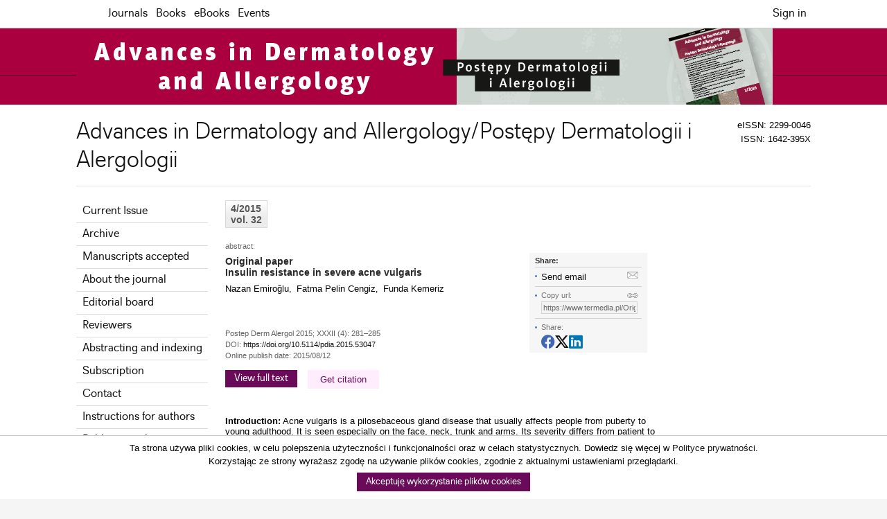

--- FILE ---
content_type: text/html; charset=UTF-8
request_url: https://www.termedia.pl/Original-paper-Insulin-resistance-in-severe-acne-vulgaris,7,25542,0,1.html
body_size: 9063
content:
<!DOCTYPE html PUBLIC "-//W3C//DTD XHTML 1.0 Transitional//EN""http://www.w3.org/TR/xhtml1/DTD/xhtml1-transitional.dtd">
<html xmlns:mml="http://www.w3.org/1998/Math/MathML" xmlns="http://www.w3.org/1999/xhtml" xml:lang="pl" lang="pl">
<head>
    <meta http-equiv="content-type" content="text/html; charset=utf-8"/>
<meta name="viewport" content="width=device-width, initial-scale=1.0">
    			<meta name="robots" content="all,index,follow" />
	
   <link rel="shortcut icon" href="/g/n/favicon.ico" type="image/x-icon"/>
   <meta name="application-name" content="Termedia.pl"/>
<link rel="stylesheet" type="text/css" href="/css/termedia.min.css?v=1747212138"/>
<link rel="stylesheet" href="https://cdn.jsdelivr.net/npm/bootstrap-icons@1.11.3/font/bootstrap-icons.min.css">
<script type="text/javascript" language="JavaScript" src="/build/js/web/common.min.js?v=1769610627"></script>
<script type="text/javascript" language="JavaScript" src="/js/jquery-1-6-4-min.js?v=v1"></script>
<script type="text/javascript" language="JavaScript" src="/js/jquery.easing-1.3.pack.js?v=v1"></script>
<script type="text/javascript" language="JavaScript" src="/js/jquery.scrollTo-min.js?v=v1"></script>
<script type="text/javascript" language="JavaScript" src="/js/jquery-dateFormat.min.js?v=v1"></script>
<link rel="manifest" href="/manifest.json">
            <meta name="description" content=" Introduction:  Acne vulgaris is a pilosebaceous gland disease that usually affects people from puberty to young adulthood. It is seen especially on the face, neck, trunk and arms. Its severity differs from patient to patient and its pathogenesis is multifactorial. The main pathogenic factors of..."/>
        <meta name="citation_title" content="Original paper<br>Insulin resistance in severe acne vulgaris" />
	<meta name="citation_doi" content="10.5114/pdia.2015.53047"  />
<meta name="citation_journal_title" content="Advances in Dermatology and Allergology/Postępy Dermatologii i Alergologii" />
	<meta name="citation_issn" content="1642-395X" />
	<meta name="citation_issn" content="2299-0046" />
<meta name="citation_volume" content="32" />
<meta name="citation_issue" content="4" />
<meta name="citation_publisher" content="Termedia" />
<meta name="citation_language" content="english" />
	<meta name="citation_journal_abbrev" content="Adv Dermatol Allergol" />
<meta name="citation_author" content="Nazan Emiroğlu" />
<meta name="citation_author" content="Fatma Pelin Cengiz" />
<meta name="citation_author" content="Funda Kemeriz" />
<meta name="citation_online_date" content="2015/08/12" />
<meta name="citation_date" content="2015" />
	<meta name="citation_firstpage" content="281" />
	<meta name="citation_lastpage" content="285" />
	<meta name="citation_fulltext_world_readable" content="" />
			<meta name="citation_pdf_url" content="https://www.termedia.pl/Journal/-7/pdf-25542-10?filename=Insulin resistance.pdf" />
		<meta name="citation_keywords" content="acne; diet; insulin; insulin resistance" />

        
        
        <title>
                    Original paper Insulin resistance in severe acne vulgaris
            </title>
    <script type="text/javascript" src="/js/jquery.fancybox.js?v=2"></script>
    <link type="text/css" href="/css/jquery.fancybox-1.3.4.css" rel="stylesheet" media="all"/>
    <!--[if lte IE 7]>
    <link type="text/css" href="/css/jquery.fancybox-1.3.4(ie).css" rel="stylesheet" media="all"/>
    <![endif]-->
            <!-- Google Tag Manager -->
    <script>
        
        (function (w, d, s, l, i) {
            w[l] = w[l] || [];
            w[l].push({
                'gtm.start':
                    new Date().getTime(), event: 'gtm.js'
            });
            var f = d.getElementsByTagName(s)[0],
                j = d.createElement(s), dl = l != 'dataLayer' ? '&l=' + l : '';
            j.async = true;
            j.src =
                'https://www.termedia.pl/analytics/gtm.js?id=' + i + dl;
            f.parentNode.insertBefore(j, f);
        })(window, document, 'script', 'dataLayer', 'GTM-NQDMLBP');
        
    </script>
    <!-- Google tag (gtag.js) -->
    <script async src="https://www.googletagmanager.com/gtag/js?id=G-ECPN3SEBQJ"></script>
    <script>
        
        window.dataLayer = window.dataLayer || [];

        function gtag() {
            dataLayer.push(arguments);
        }

        gtag('js', new Date());
        
                
        gtag('config', 'G-ECPN3SEBQJ');
        
            </script>
        <!-- End Google Tag Manager -->
    
                                                                                                                
            <!-- Google tag (gtag.js) -->
<script async="" src="https://www.googletagmanager.com/gtag/js?id=G-T4HRQKZJ62"></script>
<script>
  window.dataLayer = window.dataLayer || [];
  function gtag(){dataLayer.push(arguments);}
  gtag('js', new Date());

  gtag('config', 'G-T4HRQKZJ62');
</script>
    </head>
<body>

   <!-- Google Tag Manager (noscript) -->
   <noscript><iframe src="https://www.googletagmanager.com/ns.html?id=GTM-NQDMLBP"
                     height="0" width="0" style="display:none;visibility:hidden"></iframe></noscript>
   <!-- End Google Tag Manager (noscript) -->


<script>


function setCookie(c_name,value,exdays)
{
var exdate=new Date();
exdate.setDate(exdate.getDate() + exdays);
var c_value=escape(value) + ((exdays==null) ? "" : "; expires="+exdate.toUTCString());
document.cookie=c_name + "=" + c_value;
}

function getCookie(c_name)
{
var i,x,y,ARRcookies=document.cookie.split(";");
for (i=0;i<ARRcookies.length;i++)
{
  x=ARRcookies[i].substr(0,ARRcookies[i].indexOf("="));
  y=ARRcookies[i].substr(ARRcookies[i].indexOf("=")+1);
  x=x.replace(/^\s+|\s+$/g,"");
  if (x==c_name)
    {
    return unescape(y);
    }
  }
}

var acceptCookies = getCookie("acceptCookiesCookie");

if (acceptCookies == 1) {
}
else{
document.write('<div id="acceptCookiesId" style="width: 100%; position:fixed; z-index:1000; bottom:0; background: #fff;border-top:1px solid #CACACA;">');
document.write('<div>');
document.write('<div style="width:auto; margin-left:auto; margin-right:auto; padding:8px 0 11px 0; line-height: 19px; text-align:center;">');
document.write('Ta strona używa pliki cookies, w celu polepszenia użyteczności i funkcjonalności oraz w celach statystycznych. Dowiedz się więcej w <a href="https://www.termedia.pl/Polityka-prywatnosci,831.html">Polityce prywatności</a>.<br/>');
document.write('Korzystając ze strony wyrażasz zgodę na używanie plików cookies, zgodnie z aktualnymi ustawieniami przeglądarki.<br/>');
document.write('<div style="width:280px; margin-left:auto; margin-right:auto; margin-top:7px;"><a href="#" class="darkButton" style="font-size:1.05em;" onclick="setCookie(\'acceptCookiesCookie\',1,800); hideDiv(\'acceptCookiesId\'); return false;">Akceptuję wykorzystanie plików cookies</a></div></div></div></div>');
}


</script>   <div id="menuWrapper">
      <div class="menu" id="menuId">
         <div class="mainDiv">
            <div class="folds">
               <div class="foldL" id="menuFoldHome"><a class="foldHome" href="/en"></a></div>
               <div class="foldL" id="menuFoldHomeIco">
                  <button onclick="window.location='https://www.termedia.pl/en'"><span class="foldHomeIco"></span></button>
               </div>
               <div class="foldL" id="menuFoldSearch">
                  <a class="foldSearch" href="#" onclick="showFoldSearchForm(); return false;"></a>
                  <div id="foldSearchForm">
                     <form action="/Search" name="searchForm" method="get">
                        <input class="foldSearchInput" id="foldSearchInput" type="text" name="s" value=""/>
                                                     <input type="hidden" name="m" value="7"/>
                                              </form>
                  </div>
               </div>

               <label for="mobileMenuDrop" class="mobileMenuToggle" id="mobileMenuHam" onclick="actOnMenu(this)">
                  <div class="mobileMenuBar1"></div>
                  <div class="mobileMenuBar2"></div>
                  <div class="mobileMenuBar3"></div>
               </label>
               <script>function actOnMenu(x) {
                       x.classList.toggle("change");
                   }</script>
               <input type="checkbox" id="mobileMenuDrop" autocomplete="off"/>

               <div class="wholeMenu foldL">

                                                                    <div class="foldL" onmouseover="$('#headerMagsId').show(); "
                               onmouseout="$('#headerMagsId').hide();">
                             <a href="/Journals" target="_self"                                     class="foldNormal">Journals</a>

                             <div id="headerMagsId">
                                                                     <a href="/Journal/Postepy_Dermatologii_i_Alergologii-7"
                                       class="catLink">Advances in Dermatology and Allergology/Postępy Dermatologii i Alergologii</a>
                                                                     <a href="/Journal/Postepy_w_Kardiologii_Interwencyjnej-35"
                                       class="catLink">Advances in Interventional Cardiology/Postępy w Kardiologii Interwencyjnej</a>
                                                                     <a href="/Journal/Anaesthesiology_Intensive_Therapy-118"
                                       class="catLink">Anaesthesiology Intensive Therapy</a>
                                                                     <a href="/Journal/Archives_of_Medical_Science-19"
                                       class="catLink">Archives of Medical Science</a>
                                                                     <a href="/Journal/Biology_of_Sport-78"
                                       class="catLink">Biology of Sport</a>
                                                                     <a href="/Journal/Central_European_Journal_of_nbsp_Immunology-10"
                                       class="catLink">Central European Journal of&nbsp;Immunology</a>
                                                                     <a href="/Journal/Folia_Neuropathologica-20"
                                       class="catLink">Folia Neuropathologica</a>
                                                                     <a href="/Journal/Forum_Ortodontyczne-143"
                                       class="catLink">Forum Ortodontyczne / Orthodontic Forum</a>
                                                                     <a href="/Journal/Journal_of_Contemporary_Brachytherapy-54"
                                       class="catLink">Journal of Contemporary Brachytherapy</a>
                                                                     <a href="/Journal/Pediatric_Endocrinology_Diabetes_and_Metabolism-138"
                                       class="catLink">Pediatric Endocrinology Diabetes and Metabolism</a>
                                                                     <a href="/Journal/Pielegniarstwo_Chirurgiczne_i_Angiologiczne-50"
                                       class="catLink">Pielęgniarstwo Chirurgiczne i Angiologiczne/Surgical and Vascular Nursing</a>
                                                                     <a href="/Journal/Polish_Journal_of_Pathology-55"
                                       class="catLink">Polish Journal of Pathology</a>
                                                                     <a href="/Journal/Prenatal_Cardiology-146"
                                       class="catLink">Prenatal Cardiology</a>
                                                              </div>
                          </div>
                                                                                           <div class="foldL"><a href="/Books" target="_self"                                     class="foldNormal">Books</a></div>
                                                                                           <div class="foldL"><a href="/eBooks" target="_self"                                     class="foldNormal">eBooks</a></div>
                                                                                           <div class="foldL"><a href="/events" target="_self"                                     class="foldNormal">Events</a></div>
                                          
               </div>
                               <!--div class="foldR"><a class="foldFB" href="https://www.facebook.com/Termedia"></a></div-->
               <!--div class="foldR"><a class="foldContact" href="/Contact,817.html"></a></div-->
               <div class="foldR">
                  <button onclick="window.location='https://www.termedia.pl/Cart'"><span class="foldCart"></span></button>
               </div>

                                   <div class="foldR">
                      <a href='https://www.termedia.pl/Sign_in?r=%2FOriginal-paper-Insulin-resistance-in-severe-acne-vulgaris%2C7%2C25542%2C0%2C1.html' class="foldNormal">Sign in</a>
                   </div>
                
               <div class="clearAll">&nbsp;</div>
            </div>
         </div>
      </div>
   </div>
   <script>
       
       jQuery("document").ready(function ($) {
           $('#menuWrapper').css("height", $('#menuWrapper').outerHeight());
           var nav = $('#menuId');
           nav.addClass("menuFixed");

           if ($(this).scrollTop() > 80) {
               $('#menuFoldHome').show();
               $('#menuFoldSearch').show();
           }


           $(window).scroll(function () {
               if ($(this).scrollTop() > 80) {
                   if ($('#menuFoldHomeAlwaysVisible').is(':visible')) {
                       $('#menuFoldSearch').show({
                           duration: 100,
                           easing: 'linear'
                       });
                   } else {
                       $('#menuFoldHomeIco').hide({
                           duration: 200,
                           easing: 'linear',
                           complete: function () {
                               $('#menuFoldHome').show({
                                   duration: 200,
                                   easing: 'linear',
                                   complete: function () {
                                       $('#menuFoldSearch').show({
                                           duration: 100,
                                           easing: 'linear'
                                       });
                                   }
                               });
                           }
                       });
                   }
               } else {
                   if ($('#menuFoldHomeAlwaysVisible').is(':visible')) {
                       $('#menuFoldSearch').hide({
                           duration: 100,
                           easing: 'linear'
                       });
                   } else {
                       $('#menuFoldSearch').hide({
                           duration: 100,
                           easing: 'linear',
                           complete: function () {
                               $('#menuFoldHome').hide({
                                   duration: 200,
                                   easing: 'linear',
                                   complete: function () {
                                       $('#menuFoldHomeIco').show({
                                           duration: 200,
                                           easing: 'linear'
                                       });
                                   }
                               });
                           }
                       });
                   }
               }

               $('#foldSearchForm').fadeOut(300);
           });

       });

       function showFoldSearchForm() {
           $('#foldSearchForm').toggle();
           document.getElementById('foldSearchInput').focus();
       }

       
   </script>
                   <div class="headMagazine" style="background:url('/f/f/4e322779f211e227e57d35502c4f5a94.gif') repeat-x top;">
            <img src="/f/f/de95b7ca5f14e6cbb18dd92021972c0c.jpg" alt="Advances in Dermatology and Allergology">
       </div>
    
<div class="mainContent">
   <div class="mainDiv">
              
<div class="magHeadIssn">
        
        eISSN: 2299-0046<br/>ISSN: 1642-395X
</div>
<div class="pageTitle">
    Advances in Dermatology and Allergology/Postępy Dermatologii i Alergologii    </div>
<div class="contentPad">
    <table cellpadding="0" cellspacing="0" border="0" width="100%">
        <tr>
            <td class="magMenu">
                                                            <a href="/Journal/Postepy_Dermatologii_i_Alergologii-7" target="_self"                                class="menuTab"
                        >Current Issue</a>
                                                                    <a href="/Journal/Postepy_Dermatologii_i_Alergologii-7/Archive" target="_self"                                class="menuTab"
                        >Archive</a>
                                                                    <a href="/Journal/Postepy_Dermatologii_i_Alergologii-7/Accepted" target="_self"                                class="menuTab"
                        >Manuscripts accepted</a>
                                                                    <a href="/Journal/Postepy_Dermatologii_i_Alergologii-7/Info" target="_self"                                class="menuTab"
                        >About the journal</a>
                                                                    <a href="/Journal/Postepy_Dermatologii_i_Alergologii-7/Board" target="_self"                                class="menuTab"
                        >Editorial board</a>
                                                                    <a href="/Journal/Postepy_Dermatologii_i_Alergologii-7/Reviewers" target="_self"                                class="menuTab"
                        >Reviewers</a>
                                                                    <a href="/Journal/Postepy_Dermatologii_i_Alergologii-7/Indexing" target="_self"                                class="menuTab"
                        >Abstracting and indexing</a>
                                                                    <a href="/Journal/Postepy_Dermatologii_i_Alergologii-7/Subscribe" target="_self"                                class="menuTab"
                        >Subscription</a>
                                                                    <a href="/Journal/Postepy_Dermatologii_i_Alergologii-7/Contact" target="_self"                                class="menuTab"
                        >Contact</a>
                                                                    <a href="/Journal/Postepy_Dermatologii_i_Alergologii-7/For-authors" target="_self"                                class="menuTab"
                        >Instructions for authors</a>
                                                                    <a href="/Journal/Postepy_Dermatologii_i_Alergologii-7/Publication-charge" target="_self"                                class="menuTab"
                        >Publication charge</a>
                                                                    <a href="/Journal/Postepy_Dermatologii_i_Alergologii-7/Ethical-standards" target="_self"                                class="menuTab"
                        >Ethical standards and procedures</a>
                                            
                    
<style type="text/css">
a.esLink {display:block; margin-top:10px; color:#fff; padding: 15px 12px; background:#0079d7; text-decoration:none;transition: background 0.3s;}
a.esLink:hover {text-decoration:none;background:#006cc0;}
</style>

<a href="https://www.editorialsystem.com/pdiaen" target="_blank" class="esLink">
	<div style="color:#c5e6ff; font-weight:bold; padding-bottom:5px; font-size:0.9em; ">Editorial System</div>
	<div style="font-size:1.05em;font-weight:bold;">Submit your Manuscript</div>
</a>

                



                                    <div style="padding:10px 0 0 0;">
                        <a href="http://www.scimagojr.com/journalsearch.php?q=144608&amp;tip=sid&amp;exact=no" title="SCImago Journal &amp; Country Rank"><img border="0" src="http://www.scimagojr.com/journal_img.php?id=144608&amp;title=true" alt="SCImago Journal &amp; Country Rank"  /></a>
                    </div>
                                                    <div class="menuSection">
                        <a href="http://www.ncbi.nlm.nih.gov/pmc/journals/2258/ ">
                            <div style="text-align:center;padding:7px 0 7px 0;">
                                <img src="/g/pubmed_logo.gif" alt="" border="0"/>
                            </div>
                        </a>
                    </div>
                                                    <div class="menuSection">
                        <a href="http://www.ncbi.nlm.nih.gov/pmc/journals/2258/ ">
                            <div style="text-align:center;padding:7px 0 7px 0;">
                                <img src="/g/pmc_logo.gif" alt="" border="0"/>
                            </div>
                        </a>
                    </div>
                                                                            <div class="menuSection">
            <div class="msLabel">Search</div>
            <form action="/Search" name="searchForm" method="get">
                <input class="stdI msSearchInput" type="text" name="s" value=""/>
                                    <input type="hidden" name="m" value="7"/>
                                <div class="msBut"><input class="button" type="submit" name="sBut" value="Search"/></div>
            </form>
        </div>
    

    <div class="menuSection">
        <b>Editorial Policies</b>
        <a href="http://www.icmje.org/recommendations/" target="_blank">
            <div style="text-align:center;padding:7px 0 7px 0;">
                <img src="/g/logos/icmje.jpg" alt="" border="0" width="90%"/>
            </div>
        </a>
        <a href="https://publicationethics.org/" target="_blank">
            <div style="text-align:center;padding:7px 0 7px 0;">
                <img src="/g/logos/cope.jpg" alt="" border="0" width="90%"/>
            </div>
        </a>
        <a href="http://www.wame.org/" target="_blank">
            <div style="text-align:center;padding:7px 0 7px 0;">
                <img src="/g/logos/wame.png" alt="" border="0" width="90%"/>
            </div>
        </a>
        <a href="https://t.co/zfJLdxgcEL?amp=1" target="_blank">
            <div style="text-align:center;padding:7px 0 7px 0;">
                <img src="/g/logos/cse.png" alt="" border="0" width="60%"/>
            </div>
        </a>
        <a href="https://t.co/SQPrvSpkHH?amp=1" target="_blank">
            <div style="text-align:center;margin:7px 0 7px 0; padding: 10px; background: #f4f4f4; line-height:20px">
                <b>Sarajevo Declaration on Integrity and Visibility of Scholarly Publications</b>
            </div>
        </a>
        <a href="https://www.wma.net/policies-post/wma-declaration-of-helsinki-ethical-principles-for-medical-research-involving-human-subjects/"
           target="_blank">
            <div style="text-align:center;padding:7px 0 7px 0;">
                <img src="/g/logos/wma.jpg" alt="" border="0" width="60%"/>
            </div>
        </a>
    </div>

    <div class="menuSection">
            </div>
    <div class="menuSection text-center">
        <img src="/g/common/ithenticate.png" border="0" alt=""/>
    </div>


</td>
<td class="magContent">


                       <div class="magNumber2">
           4/2015
	<br/>
			vol. 32
	       </div>
       <div class="clearAll">&nbsp;</div>
    
   <div class="shareBoxOut" style="padding:16px !important;">
      <div class="shareBox">
         <div class="shareBoxContent">
            <div class="shareTitle">Share:</div>
            <div class="sharePos">
               <a href="mailto:?subject=Good%20article%20&body=https://www.termedia.pl/Original-paper-Insulin-resistance-in-severe-acne-vulgaris,7,25542,0,1.html"
                  class="shareEmail"
                  title="email"
               >Send email</a>
            </div>
            <div class="sharePos">
               <div class="shareLink">
                  <div class="shareLabel">Copy url:</div>
                  <form action="" name="sharerForm" id="sharerForm">
                     <input type="text" value="https://www.termedia.pl/Original-paper-Insulin-resistance-in-severe-acne-vulgaris,7,25542,0,1.html" name="url"
                            class="stdI shareLink"
                            onClick="javascript:document.sharerForm.url.focus();document.sharerForm.url.select();"
                            readonly="readonly"/>
                  </form>
               </div>
            </div>
            <div class="sharePosL">
               <div class="shareLabel shareLabel2">Share:</div>
               <div class="socialShare">
                  <div class="shareButtons">
                     <a class="facebook-share window-share"
                        href="https://www.facebook.com/sharer/sharer.php?u=https%3A%2F%2Fwww.termedia.pl%2FOriginal-paper-Insulin-resistance-in-severe-acne-vulgaris%2C7%2C25542%2C0%2C1.html"
                        target="_blank"
                        title="facebook"
                     ><i class="bi bi-facebook bi-2x"></i></a>
                     <a class="twitter-x window-share"
                        href="https://twitter.com/share?url=Original paper<br>Insulin resistance in severe acne vulgaris%20https%3A%2F%2Fwww.termedia.pl%2FOriginal-paper-Insulin-resistance-in-severe-acne-vulgaris%2C7%2C25542%2C0%2C1.html"
                        target="_blank"
                        title="twitter"
                     ><i class="bi bi-twitter-x bi-2x"></i></a>
                     <a class="linkedin-share window-share"
                        href="https://www.linkedin.com/sharing/share-offsite/?url=https%3A%2F%2Fwww.termedia.pl%2FOriginal-paper-Insulin-resistance-in-severe-acne-vulgaris%2C7%2C25542%2C0%2C1.html"
                        target="_blank"
                        title="linkedin"
                     ><i class="bi bi-linkedin bi-2x"></i></a>
                  </div>
               </div>
            </div>
         </div>
      </div>
   </div>

   <script>
       let buttons = document.querySelectorAll('.socialShare .shareButtons a')
       let params = 'scrollbars=no,resizable=no,status=no,location=no,toolbar=no,menubar=no,width=320,height=' + window.innerHeight + ',left=0,top=0';
       if (buttons.length > 0) {
           for (let button of buttons) {
               button.addEventListener('click', function (e) {
                   if (button.classList.contains('window-share')) {
                       e.preventDefault()
                       let url = button.href
                       window.open(url, 'new', params)
                   }
               })
           }
       }
   </script>



<div class="abstractTxt">abstract:</div>




<h1><strong>Original paper<br>Insulin resistance in severe acne vulgaris</strong></h1>

   <div class="dAuthors">
      <h3>
                       <div class="d-inline-flex">
                <div class="d-inline-flex dAuthor" id="author_31481">
                    Nazan  Emiroğlu
                </div>
                                                                       <div class="dAuthorSep">,</div>
                              </div>
                       <div class="d-inline-flex">
                <div class="d-inline-flex dAuthor" id="author_28532">
                    Fatma Pelin  Cengiz
                </div>
                                                                       <div class="dAuthorSep">,</div>
                              </div>
                       <div class="d-inline-flex">
                <div class="d-inline-flex dAuthor" id="author_31482">
                    Funda  Kemeriz
                </div>
                                                                </div>
                   <div style="clear:left;"></div>
      </h3>
   </div>
   <div class="dAffiliations">
      <ol>
                </ol>
   </div>
   <div class="magBibliography2">Postep Derm Alergol 2015; XXXII (4): 281–285</div>
   <div class="magBibliography2">DOI: <a
              href="https://doi.org/10.5114/pdia.2015.53047">https://doi.org/10.5114/pdia.2015.53047</a>
   </div>
<div class="magBibliography2">Online publish date: 2015/08/12</div>

   <div class="magArticleButtons">
      <a class="darkButton" style="float:left;"
         href="/Original-paper-Insulin-resistance-in-severe-acne-vulgaris,7,25542,1,1.html">View
         full text</a>

       
	<script language="JavaScript" type="text/JavaScript">
	
		function setCitFancyBox(param) {
			$(param).fancybox({
			'autoScale' : true,
			'hideOnContentClick': false,
			'opacity' : true,
			'overlayColor' : '#000',
			'overlayOpacity' : 0.4,
			'overlayShow' : true,
			'transitionIn' : 'fade',
			'transitionOut' : 'fade',
			'showNavArrows' : false,
			'titlePosition' : ''
			});
		}

		jQuery(document).ready(function() { setCitFancyBox("#magCitLink"); });
	
	</script>

<a href="#abstractCitId" class="abstractCitation" id="magCitLink" >
	Get citation
</a>
<div class="hidden">
	<div class="abstractCit" id="abstractCitId">
		<a class="" href="https://www.termedia.pl/citation/enw/25542/1"><div>ENW</div>EndNote</a>
		<a class="" href="https://www.termedia.pl/citation/bib/25542/1"><div>BIB</div>JabRef, Mendeley</a>
		<a class="" href="https://www.termedia.pl/citation/ris/25542/1"><div>RIS</div>Papers, Reference Manager, RefWorks, Zotero</a>
		
		<div class="abstractCitTexts">
		
			<script>
				
					function selectText(id){
						var text_val=eval("document.getElementById(id)");
						text_val.focus();
						text_val.select();
					}
				
			</script>
			
			<div class="citLabel">AMA</div>
			<textarea class="citValue" id="citAMA" readonly="readonly" onclick="selectText('citAMA');">Emiroğlu N, Cengiz F, Kemeriz F. Original paperInsulin resistance in severe acne vulgaris. Advances in Dermatology and Allergology/Postępy Dermatologii i Alergologii. 2015;32(4):281-285. doi:10.5114/pdia.2015.53047.</textarea>

			<div class="citLabel">APA</div>
			<textarea class="citValue" id="citAPA" readonly="readonly" onclick="selectText('citAPA');">Emiroğlu, N., Cengiz, F.,  & Kemeriz, F. (2015). Original paperInsulin resistance in severe acne vulgaris. Advances in Dermatology and Allergology/Postępy Dermatologii i Alergologii, 32(4), 281-285. https://doi.org/10.5114/pdia.2015.53047</textarea>
			
			<div class="citLabel">Chicago</div>
			<textarea class="citValue" id="citChicago" readonly="readonly" onclick="selectText('citChicago');">Emiroğlu, Nazan, Fatma Pelin Cengiz,  and Funda Kemeriz. 2015. "Original paperInsulin resistance in severe acne vulgaris". Advances in Dermatology and Allergology/Postępy Dermatologii i Alergologii 32 (4): 281-285. doi:10.5114/pdia.2015.53047.</textarea>
			
			<div class="citLabel">Harvard</div>
			<textarea class="citValue" id="citHarvard" readonly="readonly" onclick="selectText('citHarvard');">Emiroğlu, N., Cengiz, F.,  and Kemeriz, F. (2015). Original paperInsulin resistance in severe acne vulgaris. Advances in Dermatology and Allergology/Postępy Dermatologii i Alergologii, 32(4), pp.281-285. https://doi.org/10.5114/pdia.2015.53047</textarea>
			
			<div class="citLabel">MLA</div>
			<textarea class="citValue" id="citMLA" readonly="readonly" onclick="selectText('citMLA');">Emiroğlu, Nazan et al. "Original paperInsulin resistance in severe acne vulgaris." Advances in Dermatology and Allergology/Postępy Dermatologii i Alergologii, vol. 32, no. 4, 2015, pp. 281-285. doi:10.5114/pdia.2015.53047.</textarea>
			
			<div class="citLabel">Vancouver</div>
			<textarea class="citValue" id="citVancouver" readonly="readonly" onclick="selectText('citVancouver');">Emiroğlu N, Cengiz F, Kemeriz F. Original paperInsulin resistance in severe acne vulgaris. Advances in Dermatology and Allergology/Postępy Dermatologii i Alergologii. 2015;32(4):281-285. doi:10.5114/pdia.2015.53047.</textarea>
		
		</div>
	</div>
</div>

      <div class="clearAll">&nbsp;</div>
   </div>




<div style="padding-top:15px;">
	<script type='text/javascript' src='https://d1bxh8uas1mnw7.cloudfront.net/assets/embed.js'></script>
	<div class='altmetric-embed' data-badge-type='donut' data-doi="10.5114/pdia.2015.53047"></div>
</div>

<div class="magArticleAbstract">
    <b>Introduction:</b> Acne vulgaris is a pilosebaceous gland disease that usually affects people from puberty to young adulthood. It is seen especially on the face, neck, trunk and arms. Its severity differs from patient to patient and its pathogenesis is multifactorial. The main pathogenic factors of acne are high sebaceous gland secretion, follicular hyperproliferation, high androgen effects, propionibacterium acnes colonization and inflammation. Diet is always thought a probable reason for acne and many studies are done about acne and diet.<br /><br />
<b>Aim:</b> To determine the effect of insulin resistance in severe acne vulgaris.<br /><br />
<b>Material and methods:</b> Two hundred and forty-three acne vulgaris patients and 156 healthy controls were enrolled into the study. The blood levels of insulin and glucose were measured. Homeostasis Model Assessment (HOMA) Index was calculated. The values were compared with the control group.<br /><br />
<b>Results:</b> All of the patients were in the severe acne group according to their scores on the global acne scoring scale. While fasting blood glucose levels were not different between the groups (p > 0.05, 82.91 ±9.76 vs. 80.26 ±8.33), the fasting insulin levels were significantly higher in the patient group than in the control group (p < 0.001, 14.01 ±11.94 vs. 9.12 ±3.53). Additionally, there was a highly significant difference between the patient and control groups in terms of HOMA values (p < 0.001, 2.87 ±2.56 vs. 1.63 ±0.65).<br /><br />
<b>Conclusions</b>: These results suggest that insulin resistance may have a role in the pathogenesis of acne.

    </div>
   <div class="magKeywordsLabel">keywords:</div>
   <h3 style="padding-top:3px;">acne, diet, insulin, insulin resistance</h3>

    
</td>
    <td class="magAdv">
                                                </td>

</tr>
</table>
</div>
	</div>
	</div>
			
		<script>(function(d){var s = d.createElement("script");s.setAttribute("data-account", "G8h4rtm4Qy");s.setAttribute("src", "https://cdn.userway.org/widget.js");(d.body || d.head).appendChild(s);})(document)</script><noscript>Please ensure Javascript is enabled for purposes of <a href="https://userway.org">website accessibility</a></noscript>
		
			<div class="mainDiv">
		<div class="mainFooter">
			<div class="mainFooterPart">
			
				<div class="mainFooterLabel">Termedia</div><div class="clearAll"></div>
				
				<div class="mainFooterLinks">
									<a href="https://www.termedia.pl/About-us,815.html">About us</a>
									<a href="https://www.termedia.pl/Contact,817.html">Contact</a>
								</div>
				
				<div class="mainFooterLinks">
									<a href="https://www.termedia.pl/pobierz/db1f761d6903122431469c02ba25dd59/" target="_self" >Copyright notice</a>
									<a href="https://www.termedia.pl/Privacy-policy,828.html" >Privacy policy</a>
									<a href="https://www.termedia.pl/Advertising-policy,829.html" >Advertising policy</a>
									<a href="mailto:termedia@termedia.pl" target="_self" >Contact us</a>
								</div>
				
			</div>
			
			<div class="mainFooterPart">
				
				<div class="mainFooterLabel">Quick links</div><div class="clearAll"></div>
				
				<div class="mainFooterLinks">
									<a href="https://www.termedia.pl/Journals" target="_self">Journals</a>
									<a href="https://www.termedia.pl/Books" target="_self">Books</a>
									<a href="https://www.termedia.pl/eBooks" target="_self">eBooks</a>
									<a href="https://www.termedia.pl/events" target="_self">Events</a>
								</div>
				

				
			</div>

		<div class="clearAll"></div>
		
		<div class="mainFooterDown">
			<div class="mainFooterCopy">
				© 2026 Termedia Sp. z o.o. <br/>
				Developed by <a href="http://www.bentus.com" style="color:#888;">Bentus</a>.
			</div>
			
			 <img alt="" src="/g/n/przelewy24_logo.svg" width="100"/>
			<div class="clearAll"></div>
		</div>
		</div>
	</div>
		<!-- GetResponse Analytics -->
<script type="text/javascript">
    
    (function (m, o, n, t, e, r, _) {
        m['__GetResponseAnalyticsObject'] = e;
        m[e] = m[e] || function () {
            (m[e].q = m[e].q || []).push(arguments)
        };
        r = o.createElement(n);
        _ = o.getElementsByTagName(n)[0];
        r.async = 1;
        r.src = t;
        r.setAttribute('crossorigin', 'use-credentials');
        _.parentNode.insertBefore(r, _);
    })(window, document, 'script', 'https://em.termedia.pl/script/a8ce2fa5-55c3-452e-8860-30222354c3f7/ga.js', 'GrTracking');

    
</script>
<!-- End GetResponse Analytics -->

</body>
</html>